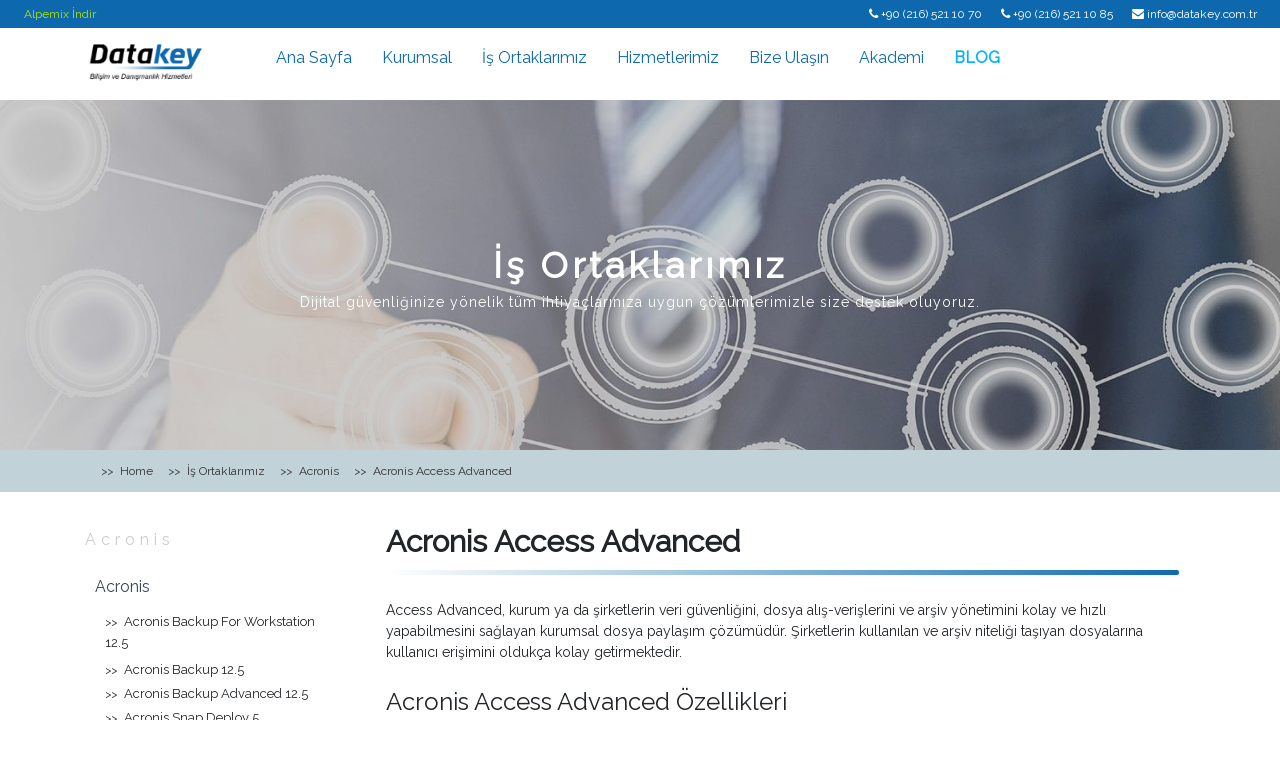

--- FILE ---
content_type: text/html; charset=utf-8
request_url: http://www.datakey.com.tr/acronis-access-advanced
body_size: 10332
content:

<!DOCTYPE html PUBLIC "-//W3C//DTD XHTML 1.0 Transitional//EN" "http://www.w3.org/TR/xhtml1/DTD/xhtml1-transitional.dtd">

<html xmlns="http://www.w3.org/1999/xhtml">
<head><title>Acronis Access Advanced - Datakey Bilişim ve Danışmanlık Hizmetleri</title>
      <meta charset="utf-8">
      <meta name="viewport" content="width=device-width, initial-scale=1, shrink-to-fit=no">
      <!-- Bootstrap CSS -->
      <link rel="stylesheet" href="https://stackpath.bootstrapcdn.com/bootstrap/4.2.1/css/bootstrap.min.css" integrity="sha384-GJzZqFGwb1QTTN6wy59ffF1BuGJpLSa9DkKMp0DgiMDm4iYMj70gZWKYbI706tWS" crossorigin="anonymous">
      <link rel="stylesheet" type="text/css" href="https://stackpath.bootstrapcdn.com/font-awesome/4.7.0/css/font-awesome.min.css">
      <link rel="stylesheet" type="text/css" href="/css/style.css?4">
      <link href="https://fonts.googleapis.com/css?family=Raleway" rel="stylesheet">

<link rel="shortcut icon" href="/img/favicon.png" />
<meta name="description" content="Acronis Access Advanced"></head>
<body id="html_body" dil="0" pid="140">
    <form method="post" action="./acronis-access-advanced" id="form1">
<div class="aspNetHidden">
<input type="hidden" name="__VIEWSTATE" id="__VIEWSTATE" value="mOzafkRWzIzUu6JzaVLDcHM0xeTbfOpo/Zl1l/ng464Cpt0MzUgfiLYyT2Rwrg5EEdNcNN4eGTozEZLf3QkkS235B7RO2XzXFopoPPSsHIE=" />
</div>

<div class="aspNetHidden">

	<input type="hidden" name="__VIEWSTATEGENERATOR" id="__VIEWSTATEGENERATOR" value="CA0B0334" />
</div>
        
    <nav class="navbar header navbar-expand-lg fixed-top bg-white">

      <div class="top row fixed-top">
        <div class="col-md-3">
            <a href="https://www.alpemix.com/site/Alpemix.exe" class="px-4 alpemix" target="_blank" rel="nofollow" title="Alpemix">Alpemix İndir</a>
         </div>
         <div class="col-md-9 right text-md-right">
            <div class="col-12 float-md-right">
               <div class="px-2  d-inline"><i class="fa fa-phone"></i> <a href="tel:+902165211070">+90 (216) 521 10 70</a></div>
               <div class="px-2  d-inline"><i class="fa fa-phone"></i> <a href="tel:+902165211085">+90 (216) 521 10 85</a></div>
               <div class="px-2 d-inline"><i class="fa fa-envelope"></i> <a href="/cdn-cgi/l/email-protection#5b32353d341b3f3a2f3a303e2275383436752f29"><span class="__cf_email__" data-cfemail="b8d1d6ded7f8dcd9ccd9d3ddc196dbd7d596ccca">[email&#160;protected]</span></a></div>
             <!--  <div class="px-2 d-none d-md-inline">
                  <a href="#"><i class="fa fa-search"></i></a>
               </div>-->
            </div>
         </div>
      </div>
      <div class="container pt-md-4 pt-5">
        <a class="navbar-brand" href="/" title="Datakey">
          <img src="/img/logo.png" class="logo">
        </a>
        <button class="navbar-toggler" type="button" data-toggle="collapse" data-target="#navbarNavDropdown" aria-controls="navbarNavDropdown" aria-expanded="false" aria-label="Toggle navigation">
          <span class="fa fa-bars"></span>
        </button>
        <div class="collapse navbar-collapse" id="navbarNavDropdown">
<div class="main-menu"><ul><li class="p22 "><a href="/" title="Ana Sayfa">Ana Sayfa</a></li><li class="p1 "><a href="/hakkimizda" title="Kurumsal">Kurumsal</a><ul><li class="p651 "><a href="/hakkimizda" title="Hakkımızda">Hakkımızda</a></li><li class="p656 "><a href="/referanslar" title="Referanslar">Referanslar</a></li><li class="p661 "><a href="/insan-kaynaklari" title="İnsan Kaynakları">İnsan Kaynakları</a></li><li class="p662 "><a href="/iletisim" title="İletişim">İletişim</a></li></ul></li><li class="p30 "><a href="/urunlerimiz" title="İş Ortaklarımız">İş Ortaklarımız</a><ul><li class="p34 "><a href="/kaspersky" title="Kaspersky">Kaspersky</a><ul><li class="p93 "><a href="/kaspersky-endpoint-security-for-business-select" title="Kaspersky Endpoint Security For Business Select">Kaspersky Endpoint Security For Business Select</a></li><li class="p104 "><a href="/kaspersky-total-security-for-business" title="Kaspersky Total Security For Business">Kaspersky Total Security For Business</a></li><li class="p94 "><a href="/kaspersky-security-for-file-server" title="Kaspersky Security For File Server">Kaspersky Security For File Server</a></li><li class="p98 "><a href="/kaspersky-security-for-gateway" title="Kaspersky Security For Gateway">Kaspersky Security For Gateway</a></li><li class="p100 "><a href="/kaspersky-security-for-mail-server" title="Kaspersky Security For Mail Server">Kaspersky Security For Mail Server</a></li><li class="p106 "><a href="/kaspersky-mobile-security" title="Kaspersky Mobile Security">Kaspersky Mobile Security</a></li><li class="p108 "><a href="/kaspersky-virtualization-security" title="Kaspersky Virtualization Security">Kaspersky Virtualization Security</a></li><li class="p110 "><a href="/kaspersky-anti-targeted-attack" title="Kaspersky Anti Targeted Attack">Kaspersky Anti Targeted Attack</a></li><li class="p112 "><a href="/kaspersky-ddos-protection" title="Kaspersky Ddos Protection">Kaspersky Ddos Protection</a></li></ul></li><li class="p174 "><a href="/trend-micro" title="Trend Micro">Trend Micro</a><ul><li class="p177 "><a href="/trend-micro-worry-free-business-security" title="Trend Micro Worry Free Business Security">Trend Micro Worry Free Business Security</a></li><li class="p179 "><a href="/trend-micro-apex-one" title="Trend Micro Apex One">Trend Micro Apex One</a></li><li class="p181 "><a href="/trend-micro-deep-security" title="Trend Micro Deep Security">Trend Micro Deep Security</a></li><li class="p187 "><a href="/trend-micro-data-loss-prevention" title="Trend Micro Data Loss Prevention">Trend Micro Data Loss Prevention</a></li><li class="p188 "><a href="/trend-micro-deep-discovery" title="Trend Micro Deep Discovery">Trend Micro Deep Discovery</a></li><li class="p191 "><a href="/trend-micro-hosted-email-security" title="Trend Micro Hosted Email Security">Trend Micro Hosted Email Security</a></li><li class="p194 "><a href="/trend-micro-interscan-messaging-security" title="Trend Micro Interscan Messaging Security">Trend Micro Interscan Messaging Security</a></li></ul></li><li class="p33 "><a href="/symantec" title="Symantec">Symantec</a><ul><li class="p123 "><a href="/symantec-endpoint-protection" title="Symantec Endpoint Protection">Symantec Endpoint Protection</a></li><li class="p999 "><a href="/symantec-endpoint-detection-response-edr" title="Symantec Endpoint Detection Response (EDR)">Symantec Endpoint Detection Response (EDR)</a></li><li class="p115 "><a href="/symantec-data-loss-prevention" title="Symantec Data Loss Prevention">Symantec Data Loss Prevention</a></li><li class="p119 "><a href="/symantec-enterprise-vault" title="Symantec Enterprise Vault">Symantec Enterprise Vault</a></li><li class="p121 "><a href="/symantec-backup-exec" title="Symantec Backup Exec">Symantec Backup Exec</a></li><li class="p125 "><a href="/symantec-messaging-gateway" title="Symantec Messaging Gateway">Symantec Messaging Gateway</a></li></ul></li><li class="p198 "><a href="/sophos" title="Sophos">Sophos</a><ul><li class="p196 "><a href="/sophos-endpoint-protection" title="Sophos Endpoint Protection">Sophos Endpoint Protection</a></li><li class="p204 "><a href="/sophos-xg-firewall" title="Sophos XG Firewall">Sophos XG Firewall</a></li><li class="p206 "><a href="/sophos-mobile-security" title="Sophos Mobile Security">Sophos Mobile Security</a></li><li class="p208 "><a href="/sophos-secure-email-gateway" title="Sophos Secure Email Gateway">Sophos Secure Email Gateway</a></li><li class="p210 "><a href="/sophos-secure-wifi" title="Sophos Secure Wifi">Sophos Secure Wifi</a></li><li class="p212 "><a href="/sophos-secure-web-gateway" title="Sophos Secure Web Gateway">Sophos Secure Web Gateway</a></li><li class="p214 "><a href="/sophos-server-protection" title="Sophos Server Protection">Sophos Server Protection</a></li><li class="p217 "><a href="/sophos-intercept-x" title="Sophos Intercept X">Sophos Intercept X</a></li></ul></li><li class="p806 "><a href="/fortinet" title="Fortinet">Fortinet</a><ul><li class="p808 "><a href="/fortimail" title="Fortimail">Fortimail</a></li><li class="p875 "><a href="/fortisiem" title="FortiSIEM">FortiSIEM</a></li><li class="p811 "><a href="/fortisandbox" title="FortiSandbox">FortiSandbox</a></li><li class="p813 "><a href="/fortinac" title="FortiNAC">FortiNAC</a></li></ul></li><li class="p280 "><a href="/forcepoint" title="Forcepoint">Forcepoint</a></li><li class="p770 "><a href="/cososys" title="Cososys">Cososys</a></li><li class="p823 "><a href="/gemalto" title="Gemalto">Gemalto</a><ul><li class="p824 "><a href="/gemalto-safenet-keysecure" title="Gemalto SafeNet Keysecure">Gemalto SafeNet Keysecure</a></li><li class="p828 "><a href="/gemalto-one-time-password" title="Gemalto One Time Password">Gemalto One Time Password</a></li></ul></li><li class="p47 "><a href="/boldon-james" title="Boldon James">Boldon James</a></li><li class="p731 "><a href="/forescout" title="Forescout">Forescout</a></li><li class="p743 "><a href="/aruba-clearpass" title="Aruba ClearPass">Aruba ClearPass</a></li><li class="p752 "><a href="/cyberark" title="CyberArk">CyberArk</a></li><li class="p51 "><a href="/logsign" title="Logsign">Logsign</a></li><li class="p773 "><a href="/crypttech" title="Crypttech">Crypttech</a><ul><li class="p774 "><a href="/cryptosim" title="Cryptosim">Cryptosim</a></li><li class="p777 "><a href="/cryptospot" title="Cryptospot">Cryptospot</a></li><li class="p784 "><a href="/unitmon" title="Unitmon">Unitmon</a></li></ul></li><li class="p790 "><a href="/sailpoint" title="Sailpoint">Sailpoint</a></li><li class="p129 "><a href="/acronis" title="Acronis">Acronis</a><ul><li class="p132 "><a href="/acronis-backup-for-workstation-12-5" title="Acronis Backup For Workstation 12.5">Acronis Backup For Workstation 12.5</a></li><li class="p134 "><a href="/acronis-backup-12-5" title="Acronis Backup 12.5">Acronis Backup 12.5</a></li><li class="p136 "><a href="/acronis-backup-advanced-12-5" title="Acronis Backup Advanced 12.5">Acronis Backup Advanced 12.5</a></li><li class="p138 "><a href="/acronis-snap-deploy-5" title="Acronis Snap Deploy 5">Acronis Snap Deploy 5</a></li><li class="p140 "><a href="/acronis-access-advanced" title="Acronis Access Advanced">Acronis Access Advanced</a></li><li class="p142 "><a href="/acronis-true-image-2018" title="Acronis True Image 2018">Acronis True Image 2018</a></li><li class="p144 "><a href="/acronis-files-connect" title="Acronis Files Connect">Acronis Files Connect</a></li></ul></li><li class="p340 "><a href="/veeam-backup" title="Veeam Backup">Veeam Backup</a></li><li class="p273 "><a href="/arcserve" title="Arcserve">Arcserve</a></li><li class="p146 "><a href="/gfi" title="GFİ">GFİ</a><ul><li class="p148 "><a href="/gfi-endpoint-security" title="GFI Endpoint Security">GFI Endpoint Security</a></li><li class="p152 "><a href="/gfi-eventsmanager" title="GFI EventsManager">GFI EventsManager</a></li><li class="p154 "><a href="/gfi-faxmaker" title="GFI FaxMaker">GFI FaxMaker</a></li><li class="p156 "><a href="/gfi-languard" title="GFI LanGuard">GFI LanGuard</a></li><li class="p158 "><a href="/gfi-mailarchiver" title="GFI MailArchiver">GFI MailArchiver</a></li><li class="p160 "><a href="/gfi-mailessentials" title="GFI MailEssentials">GFI MailEssentials</a></li><li class="p162 "><a href="/gfi-networkservermonitor" title="GFI NetworkServerMonitor">GFI NetworkServerMonitor</a></li><li class="p163 "><a href="/gfi-webmonitor" title="GFI WebMonitor">GFI WebMonitor</a></li></ul></li><li class="p338 "><a href="/mailstore" title="MailStore">MailStore</a></li><li class="p278 "><a href="/mobile-iron" title="Mobile Iron">Mobile Iron</a></li><li class="p815 "><a href="/comodo" title="Comodo">Comodo</a><ul><li class="p817 "><a href="/korumail" title="Korumail">Korumail</a></li><li class="p840 "><a href="/comodo-itsm" title="Comodo ITSM">Comodo ITSM</a></li><li class="p897 "><a href="/comodo-securebox" title="Comodo SecureBox">Comodo SecureBox</a></li></ul></li><li class="p219 "><a href="/netwrix" title="Netwrix">Netwrix</a><ul><li class="p221 "><a href="/netwrix-all-in-one-suite" title="Netwrix All-in-one-suite">Netwrix All-in-one-suite</a></li><li class="p223 "><a href="/netwrix-file-server" title="Netwrix File Server">Netwrix File Server</a></li><li class="p225 "><a href="/netwrix-netapp-filer-change-reporter-with-netwrix" title="NetApp Filer Change Reporter with Netwrix">NetApp Filer Change Reporter with Netwrix</a></li><li class="p227 "><a href="/netwrix-active-directory" title="Netwrix Active Directory">Netwrix Active Directory</a></li><li class="p229 "><a href="/netwrix-active-directory-object-restore-wizard" title="Netwrix Active Directory Object Restore Wizard">Netwrix Active Directory Object Restore Wizard</a></li><li class="p231 "><a href="/exchange-server-auditing-with-netwrix-auditor" title="Exchange Server Auditing with Netwrix Auditor">Exchange Server Auditing with Netwrix Auditor</a></li><li class="p233 "><a href="/netwrix-group-policy-auditing-with-netwrix-auditor" title="Group Policy Auditing with Netwrix Auditor">Group Policy Auditing with Netwrix Auditor</a></li><li class="p235 "><a href="/netwrix-windows-server-auditing-with-netwrix-auditor" title="Windows Server Auditing with Netwrix Auditor">Windows Server Auditing with Netwrix Auditor</a></li><li class="p238 "><a href="/netwrix-sql-server-auditing-with-netwrix-auditor" title="SQL Server Auditing with Netwrix Auditor">SQL Server Auditing with Netwrix Auditor</a></li><li class="p240 "><a href="/netwrix-group-policy-backup-and-restore" title="Group Policy Backup and Restore">Group Policy Backup and Restore</a></li><li class="p256 "><a href="/netwrix-user-activity-video-recording-with-netwrix-auditor" title="User Activity Video Recording with Netwrix Auditor">User Activity Video Recording with Netwrix Auditor</a></li><li class="p258 "><a href="/netwrix-vmware-change-reporter-with-netwrix" title="VMware Change Reporter with Netwrix">VMware Change Reporter with Netwrix</a></li><li class="p260 "><a href="/netwrix-password-manager" title="Netwrix Password Manager">Netwrix Password Manager</a></li><li class="p262 "><a href="/netwrix-sharepoint-audit-with-netwrix-auditor" title="Sharepoint Audit with Netwrix Auditor">Sharepoint Audit with Netwrix Auditor</a></li><li class="p264 "><a href="/netwrix-identity-management-suite" title="Identity Management Suite">Identity Management Suite</a></li><li class="p266 "><a href="/netwrix-event-log-management-with-netwrix-auditor" title="Event Log Management with Netwrix Auditor">Event Log Management with Netwrix Auditor</a></li><li class="p268 "><a href="/netwrix-emc-storage-auditing-with-netwrix-auditor" title="EMC Storage Auditing with Netwrix Auditor">EMC Storage Auditing with Netwrix Auditor</a></li><li class="p270 "><a href="/netwrix-account-lockout-examiner" title="Account Lockout Examiner">Account Lockout Examiner</a></li></ul></li><li class="p290 "><a href="/mcafee" title="Mcafee">Mcafee</a></li><li class="p342 "><a href="/eset" title="Eset">Eset</a></li><li class="p381 "><a href="/ironcad" title="IronCAD">IronCAD</a></li><li class="p383 "><a href="/zwcad" title="ZWCAD+">ZWCAD+</a></li><li class="p429 "><a href="/ares-commander" title="Ares Commander">Ares Commander</a></li><li class="p430 "><a href="/gwavasafetica" title="Safetica">Safetica</a></li><li class="p869 "><a href="/autocad" title="Autocad">Autocad</a></li><li class="p1007 "><a href="/kron" title="Kron">Kron</a><ul><li class="p1011 "><a href="/kron-pam" title="Kron Pam">Kron Pam</a></li></ul></li><li class="p3016 "><a href="/webroot" title="Webroot">Webroot</a></li></ul></li><li class="p38 "><a href="/belgelendirme-hizmeti" title="Hizmetlerimiz">Hizmetlerimiz</a><ul><li class="p1015 "><a href="/guvenlik-operasyon-merkezi-soc-hizmetimiz" title="SOC">SOC</a></li><li class="p431 "><a href="/belgelendirme-hizmeti" title="Belgelendirme Hizmeti">Belgelendirme Hizmeti</a><ul><li class="p438 "><a href="/iso-27001-danismanligi" title="ISO 27001 Danışmanlığı">ISO 27001 Danışmanlığı</a></li><li class="p447 "><a href="/iso-27019-danismanligi" title="ISO 27019 Danışmanlığı">ISO 27019 Danışmanlığı</a></li><li class="p449 "><a href="/iso-22301-danismanligi" title="ISO 22301 Danışmanlığı">ISO 22301 Danışmanlığı</a></li><li class="p452 "><a href="/iso-20001-itil-danismanligi" title="ISO 20001 (ITIL) Danışmanlığı">ISO 20001 (ITIL) Danışmanlığı</a></li><li class="p448 "><a href="/endustriyel-kontrol-sistemleri" title="Endüstriyel Kontrol Sistemleri">Endüstriyel Kontrol Sistemleri</a></li><li class="p450 "><a href="/yetkilendirilmis-yukumluluk-sertifikasi" title="Yetkilendirilmiş Yükümlülük Sertifikası">Yetkilendirilmiş Yükümlülük Sertifikası</a></li><li class="p454 "><a href="/siber-olaylara-mudahale-ekibi" title="Siber Olaylara Müdahale Ekibi">Siber Olaylara Müdahale Ekibi</a></li></ul></li><li class="p466 "><a href="/kvkk-danismanligi" title="KVKK Danışmanlığı">KVKK Danışmanlığı</a></li><li class="p467 "><a href="/sizma-testi" title="Sızma Testi">Sızma Testi</a></li><li class="p468 "><a href="/belgelendirme-hizmetisaha-hizmetleri" title="Saha Hizmetleri">Saha Hizmetleri</a><ul><li class="p665 "><a href="/cio-hizmetleri" title="CIO Hizmetleri">CIO Hizmetleri</a></li><li class="p668 "><a href="/bulut-entegrasyonu" title="Bulut Entegrasyonu">Bulut Entegrasyonu</a></li><li class="p669 "><a href="/sanallastirma-hizmeti" title="Sanallaştırma Hizmeti">Sanallaştırma Hizmeti</a></li></ul></li><li class="p469 "><a href="/zayif-akim-sistemleri" title="Zayıf Akım Sistemleri">Zayıf Akım Sistemleri</a></li><li class="p470 "><a href="/e-mail-marketing" title="E-Mail Marketing">E-Mail Marketing</a></li><li class="p958 "><a href="/bilgi-ve-iletisim-guvenligi-rehberi-danismanligi" title="Bilgi ve İletişim Güvenliği Rehberi Danışmanlığı">Bilgi ve İletişim Güvenliği Rehberi Danışmanlığı</a></li></ul></li><li class="p79 "><a href="/iletisim" title="Bize Ulaşın">Bize Ulaşın</a></li><li class="p964 "><a href="/akademi-2" title="Akademi">Akademi</a></li><li class="p628 "><a href="http://blog.datakey.com.tr/" title="BLOG">BLOG</a></li></ul></div>

        </div>
      </div>
    </nav>
<!-- main content-->
<div class="content-header dar" style="background-image:url('/uploads/urunlerimiz-4.jpg');"><div><p class="align-middle"><strong>İş Ortaklarımız</strong>Dijital güvenliğinize yönelik tüm ihtiyaçlarınıza uygun çözümlerimizle size destek oluyoruz.</p></div></div>
 
<div class="container-fluid content-baslik">
<div class="container">
	 <div class="breadcrumb">
	<div itemscope="" itemtype="http://data-vocabulary.org/Breadcrumb" class="p1">
	<a itemprop="url" href="/" title="Home" class="p1"><span itemprop="title">Home</span></a>
	</div>
	<div itemscope itemtype="http://data-vocabulary.org/Breadcrumb" class="p30"><a itemprop="url" href="/urunlerimiz" title="İş Ortaklarımız" class="p30"><span itemprop="title">İş Ortaklarımız</span></a></div><div itemscope itemtype="http://data-vocabulary.org/Breadcrumb" class="p129"><a itemprop="url" href="/acronis" title="Acronis" class="p129"><span itemprop="title">Acronis</span></a></div><div itemscope itemtype="http://data-vocabulary.org/Breadcrumb" class="p140"><a itemprop="url" href="/acronis-access-advanced" title="Acronis Access Advanced" class="p140"><span itemprop="title">Acronis Access Advanced</span></a></div>
	</div>
</div>
</div>

 <div class="container content">



<div class="row">
<div class="col-sm-9 right-column">
      <div class="content-body p-3">
<h1 class="datakey-title">Acronis Access Advanced</h1>
       <p>Access Advanced, kurum ya da şirketlerin veri güvenliğini, dosya alış-verişlerini ve arşiv yönetimini kolay ve hızlı yapabilmesini sağlayan kurumsal dosya paylaşım çözümüdür. Şirketlerin kullanılan ve arşiv niteliği taşıyan dosyalarına kullanıcı erişimini oldukça kolay getirmektedir.</p>

<h2>Acronis Access Advanced&nbsp;Özellikleri</h2>

<ul>
	<li>Mobil, tablet ve bilgisayarlardan rahatlıkla dosyalarınıza erişebilirsiniz.</li>
	<li>Acronis Access Advanced personel verimliliğini yükselttiği gibi tüm kullanıcıların iş dosyalarına yetkileri doğrultusunda ulaşmasını sağlar.&nbsp; Yavaş ve hantal çalışan VPN yapılarına bağımlı olmadan tüm&nbsp;kullanılan&nbsp;cihazlar ile erişim sağlanabilir. Tarayıcılar üzerindeki güvenli dosya paylaşımını kolaylaştırır. Microsoft Office Online&#39;ı kullanarak güvenlik düzeyi yüksek olan belgelerin tarayıcı içi düzenlenmesini destekler.</li>
	<li>Şirket çalışanlarının kullandıkları belgeleri veya sürümleri aramada harcanan zamanı azaltır. Kurumsal arşiv oluşturmanıza yardımcı olur. Çalışanlarınızın dosyalarınızı, müşterileriniz ve iş ortaklarınız ile güvenli bir şekilde paylaşmasına olanak tanır.</li>
	<li>Tüm personelin ortak olarak kullandıkları belgeler de en son sürümde kalmasını sağlar Çalışanların dosyalarını bir web tarayıcıda önceden indirmeden ön izlemelerine izin verir.</li>
	<li>FTP kullanımınızı ortadan kaldırarak çok daha güvenilir ve hızlı bir yapı sunar.</li>
	<li>Şirketiniz için kritik olan dosya ve klasörlere kimlerin erişebileceğine, silebileceğine, düzenleyebileceğine veya paylaşabileceğine yönelik ilkeler tanımlayabilirsiniz.</li>
	<li>Dosya sunucularınız için veri merkezlerine ödeme yapmanıza gerek kalmaz</li>
	<li>Yüksek hacimli dosyaların link ile paylaşmanıza olana tanır.</li>
	<li>Granuler dosya indirmenizi sağlar.</li>
	<li>Active Directory ile tam entegre çalışır</li>
</ul>

<h2>Sektörel Olarak Acronis Access Advanced Faydaları</h2>

<p>Eğitim Sektörü için Access Advanced Avantajları</p>

<p>Access Advanced, öğrenme ve öğretme ortamını kökten değiştiriyor. Kurumların öğrenme materyallerine mobil erişim sağlama, öğrenci kayıtlarını ve iş belgelerini güvenli bir şekilde paylaşmaya&nbsp;ihtiyaçları vardır.&nbsp;Acronis Access Advanced, eğitim kurumlarının güvenlik ve uygunluk kontrolünü muhafaza ederken içeriğe güvenli bir şekilde erişilmesini, verinin senkronize edilmesini ve paylaşılmasını sağlar. İçerik, dosya sunucularından, NAS, SharePoint ve kişisel aygıtlardan erişilebilir ve öğrenciler, öğretmenler ve yöneticilerle paylaşılabilir.</p>

<p>Finans Sektörü için Access Advanced Avantajları</p>

<p>Finansal Hizmet kurumları, bireyler ve kurumlar arasındaki işbirliğini hızlandırmak, düzene sokmak ve mobil çalışanları kritik içerik, dosyalar ve bilgilere güvenli, denetlenebilir erişime hazırlamak için masa üstlerinde, dizüstü bilgisayarlarda ve mobil cihazlarda güvenli belge erişimi sağlamalıdır.&nbsp;Acronis access advanced&nbsp;ile tüm bunlar gerçekleştirilebilir.</p>

<p>&nbsp;</p>

<p>Sağlık Sektörü için Access Advanced Avantajları</p>

<p>Sağlık hizmeti sunucuları, hasta bakımını artırmak ve operasyonel etkinliği artırmak için hareketliliği benimsemek zorundadırlar; ancak HIPAA (sağlık sigortası Taşınabilirliği ve Hesap Verebilirlik Yasası), gizlilik yasaları ve hasta verilerinin korunması da dahil olmak üzere katı güvenlik ve uyum standartlarına uymak zorundadırlar.</p>

<p>Devlet Kurumları&nbsp;için Access Advanced Avantajları</p>

<p>Access Advanced, özel sektör ile kamu sektörünün birlikte çalışması formatını değiştiriyor. Tabletler, akıllı telefonlar ve diğer mobil cihazlar hükümet çalışanları, ajansları ve müteahhitleri için bir normdur. Ajansların hassas bilgilere erişimi olanları güvence altına alması ve standart ve düzenlemelere uymak için denetim izlerini olması gerekir.</p>

<p>İnşaat&nbsp;Sektörü için Access Advanced Avantajları</p>

<p>Proje dosyalarına ve iş yerlerinde belgelere uzaktan mobil erişim, verimliliği, proje teslimini ve operasyonel verimliliği önemli ölçüde artırabilir.</p>

<p>Enerji&nbsp;Sektörü için Access Advanced Avantajları</p>

<p>Enerji endüstrisi oldukça düzenlenmiştir ve rekabetçi &ndash; hassas ve gizli dosyalar çalışanlar, ortaklar ve müşteriler için her zaman, her yerde mevcutken korunmalıdır.</p>

<p>İmalat&nbsp;Sektörü için Access Advanced Avantajları</p>

<p>İmalat, üst düzey koordinasyon, planlama ve hassasiyet gerektirir. Dosyalara, dokümantasyona ve el kitaplarına &ndash; bir üretim hattında bile &ndash; her zaman, her yerden erişim sağlamak, çıktı, çıktı ve kaliteyi iyileştirmeye yardımcı olabilir.</p>

<p>Perakende&nbsp;Sektörü için Access Advanced Avantajları</p>

<p>Hareketlilik, insanların çalışma şeklini, perakende sektöründe alım satımı biçimini değiştiriyor. Verilerin, özellikle müşteri verilerinin korunması kritik önem taşır.</p>

<p>Medya ve Eğlence&nbsp;Sektörü için Access Advanced Avantajları</p>

<p>Dağıtık işletmeler ve ekipler ile medya ve eğlence son derece rekabetçi. Duyarlı içeriğin ve fikri mülkiyetin korunması ve paylaşılması &ndash; çoğunlukla büyük dosyalar şeklinde &ndash; şarttır.</p>

<p>Teknoloji&nbsp;Sektörü için Access Advanced Avantajları</p>

<p>Bilgiye herzaman her yerden erişmek, teknoloji şirketlerinin işbirliğini hızlandırmasına, ürün ve proje teslimini iyileştirmesine, geliri artırmasına ve müşteri hizmetlerini geliştirmesine yardımcı olabilir.</p>

<p>Taşımacılık&nbsp;Sektörü için Access Advanced Avantajları</p>

<p>Taşımacılık endüstrisi son derece hareketli ve çoğu durumda oldukça düzenlenmiştir. Bilgiye herzaman her yerde erişim, işbirliğini hızlandırır, müşteri hizmetini ve yanıt vermeyi geliştirir.</p>

<h2>Acronis Access Advanced Sistem Gereksinimleri</h2>

<p>Donanım Gereksinimleri</p>

<p>Small Deployments<br />
Up to 25 users<br />
CPU: Intel i7 Xeon class with 4 cores or AMD equivalent.<br />
RAM: 16 GB<br />
Disk Space: 100 GB</p>

<p>Medium Deployments<br />
Up to 500 users<br />
CPU: Intel i7 Xeon class with 8 cores or AMD equivalent.<br />
RAM: 40 GB<br />
Disk Space: 2 TB RAID</p>

<p>Large Deployments<br />
Up to 2500 users.<br />
CPU: Intel i7 Xeon class with 16 cores or AMD equivalent.<br />
RAM: 64 GB<br />
Disk Space: 10 TB RAID</p>

<p>Ağ Gereksinimleri</p>

<ul>
	<li>1 Statik IP Adresi.&nbsp;Bazı yapılandırmalar için 2 IP adresi gerekli olabilir.</li>
	<li>İsteğe bağlı, ancak önerilir: Yukarıdaki IP adresleriyle eşleşen DNS adları.</li>
	<li>Active Directory (LDAP) kullanmayı planlıyorsanız, Etki Alanı Denetleyicinize ağ erişimi.</li>
	<li>E-posta bildirimleri ve davet mesajları için bir SMTP sunucusuna ağ erişimi.</li>
	<li>127.0.0.1&nbsp;adresi&nbsp;, Access Mobile Client tarafından dahili olarak kullanılır ve VPN, MobileIron, Good Dynamics ve benzeri herhangi bir tünel vasıtasıyla yönlendirilmemelidir.</li>
	<li>Erişim Sunucusu veya Ağ Geçidi Sunucusu çalışan tüm makineler Windows Active Directory&#39;ye bağlı olmalıdır.</li>
</ul>

<p>İşletim Sistemi Gereksinimleri</p>

<ul>
	<li>Server 2016 Standart ve Datacenter</li>
	<li>Windows Server 2012 R2 Standart ve Datacenter</li>
	<li>Windows Server 2008 R2 Standart, Kurumsal ve Veri Merkezi, Hizmet Paketi 1</li>
	<li>Windows Server 2016 Standardı</li>
	<li>Windows Server 2012 R2 Standart ve Datacenter</li>
	<li>Windows Server 2012 Standart ve Datacenter</li>
	<li>Windows Server 2008 R2 Standart, Kurumsal ve Veri Merkezi, Hizmet Paketi 1</li>
	<li>Windows Server 2008 Standard, Enterprise ve Datacenter, 32 ve 64 bit sürümleri, Service Pack 2</li>
</ul>
      </div>
</div>
<div class="col-sm-3 left-column order-first">
<label id="sayfa-ustid" class="p129">Acronis</label>

<ul><li class="p34 "><a href="/kaspersky" title="Kaspersky">Kaspersky</a><ul><li class="p93 "><a href="/kaspersky-endpoint-security-for-business-select" title="Kaspersky Endpoint Security For Business Select">Kaspersky Endpoint Security For Business Select</a></li><li class="p80 "><a href="/kaspersky-endpoint-security-for-business-advanced" title="Kaspersky Endpoint Security for Business Advanced">Kaspersky Endpoint Security for Business Advanced</a></li><li class="p104 "><a href="/kaspersky-total-security-for-business" title="Kaspersky Total Security For Business">Kaspersky Total Security For Business</a></li><li class="p94 "><a href="/kaspersky-security-for-file-server" title="Kaspersky Security For File Server">Kaspersky Security For File Server</a></li><li class="p98 "><a href="/kaspersky-security-for-gateway" title="Kaspersky Security For Gateway">Kaspersky Security For Gateway</a></li><li class="p100 "><a href="/kaspersky-security-for-mail-server" title="Kaspersky Security For Mail Server">Kaspersky Security For Mail Server</a></li><li class="p106 "><a href="/kaspersky-mobile-security" title="Kaspersky Mobile Security">Kaspersky Mobile Security</a></li><li class="p108 "><a href="/kaspersky-virtualization-security" title="Kaspersky Virtualization Security">Kaspersky Virtualization Security</a></li><li class="p110 "><a href="/kaspersky-anti-targeted-attack" title="Kaspersky Anti Targeted Attack">Kaspersky Anti Targeted Attack</a></li><li class="p112 "><a href="/kaspersky-ddos-protection" title="Kaspersky Ddos Protection">Kaspersky Ddos Protection</a></li><li class="p984 "><a href="/kaspersky-endpoint-detection-and-response-optimum" title="Kaspersky Endpoint Detection and Response Optimum">Kaspersky Endpoint Detection and Response Optimum</a></li></ul></li><li class="p174 "><a href="/trend-micro" title="Trend Micro">Trend Micro</a><ul><li class="p177 "><a href="/trend-micro-worry-free-business-security" title="Trend Micro Worry Free Business Security">Trend Micro Worry Free Business Security</a></li><li class="p179 "><a href="/trend-micro-apex-one" title="Trend Micro Apex One">Trend Micro Apex One</a></li><li class="p181 "><a href="/trend-micro-deep-security" title="Trend Micro Deep Security">Trend Micro Deep Security</a></li><li class="p187 "><a href="/trend-micro-data-loss-prevention" title="Trend Micro Data Loss Prevention">Trend Micro Data Loss Prevention</a></li><li class="p188 "><a href="/trend-micro-deep-discovery" title="Trend Micro Deep Discovery">Trend Micro Deep Discovery</a></li><li class="p191 "><a href="/trend-micro-hosted-email-security" title="Trend Micro Hosted Email Security">Trend Micro Hosted Email Security</a></li><li class="p194 "><a href="/trend-micro-interscan-messaging-security" title="Trend Micro Interscan Messaging Security">Trend Micro Interscan Messaging Security</a></li></ul></li><li class="p33 "><a href="/symantec" title="Symantec">Symantec</a><ul><li class="p123 "><a href="/symantec-endpoint-protection" title="Symantec Endpoint Protection">Symantec Endpoint Protection</a></li><li class="p999 "><a href="/symantec-endpoint-detection-response-edr" title="Symantec Endpoint Detection Response (EDR)">Symantec Endpoint Detection Response (EDR)</a></li><li class="p115 "><a href="/symantec-data-loss-prevention" title="Symantec Data Loss Prevention">Symantec Data Loss Prevention</a></li><li class="p119 "><a href="/symantec-enterprise-vault" title="Symantec Enterprise Vault">Symantec Enterprise Vault</a></li><li class="p121 "><a href="/symantec-backup-exec" title="Symantec Backup Exec">Symantec Backup Exec</a></li><li class="p125 "><a href="/symantec-messaging-gateway" title="Symantec Messaging Gateway">Symantec Messaging Gateway</a></li></ul></li><li class="p198 "><a href="/sophos" title="Sophos">Sophos</a><ul><li class="p196 "><a href="/sophos-endpoint-protection" title="Sophos Endpoint Protection">Sophos Endpoint Protection</a></li><li class="p204 "><a href="/sophos-xg-firewall" title="Sophos XG Firewall">Sophos XG Firewall</a></li><li class="p206 "><a href="/sophos-mobile-security" title="Sophos Mobile Security">Sophos Mobile Security</a></li><li class="p208 "><a href="/sophos-secure-email-gateway" title="Sophos Secure Email Gateway">Sophos Secure Email Gateway</a></li><li class="p210 "><a href="/sophos-secure-wifi" title="Sophos Secure Wifi">Sophos Secure Wifi</a></li><li class="p212 "><a href="/sophos-secure-web-gateway" title="Sophos Secure Web Gateway">Sophos Secure Web Gateway</a></li><li class="p214 "><a href="/sophos-server-protection" title="Sophos Server Protection">Sophos Server Protection</a></li><li class="p217 "><a href="/sophos-intercept-x" title="Sophos Intercept X">Sophos Intercept X</a></li></ul></li><li class="p806 "><a href="/fortinet" title="Fortinet">Fortinet</a><ul><li class="p808 "><a href="/fortimail" title="Fortimail">Fortimail</a></li><li class="p875 "><a href="/fortisiem" title="FortiSIEM">FortiSIEM</a></li><li class="p811 "><a href="/fortisandbox" title="FortiSandbox">FortiSandbox</a></li><li class="p813 "><a href="/fortinac" title="FortiNAC">FortiNAC</a></li></ul></li><li class="p280 "><a href="/forcepoint" title="Forcepoint">Forcepoint</a><ul><li class="p281 "><a href="/forcepoint-insider-threat" title="Forcepoint Insider Threat">Forcepoint Insider Threat</a></li><li class="p286 "><a href="/forcepoint-dlp" title="Forcepoint DLP">Forcepoint DLP</a></li><li class="p288 "><a href="/forcepoint-ngfw" title="Forcepoint NGFW">Forcepoint NGFW</a></li></ul></li><li class="p770 "><a href="/cososys" title="Cososys">Cososys</a></li><li class="p823 "><a href="/gemalto" title="Gemalto">Gemalto</a><ul><li class="p824 "><a href="/gemalto-safenet-keysecure" title="Gemalto SafeNet Keysecure">Gemalto SafeNet Keysecure</a></li><li class="p828 "><a href="/gemalto-one-time-password" title="Gemalto One Time Password">Gemalto One Time Password</a></li></ul></li><li class="p47 "><a href="/boldon-james" title="Boldon James">Boldon James</a></li><li class="p731 "><a href="/forescout" title="Forescout">Forescout</a></li><li class="p743 "><a href="/aruba-clearpass" title="Aruba ClearPass">Aruba ClearPass</a></li><li class="p752 "><a href="/cyberark" title="CyberArk">CyberArk</a></li><li class="p51 "><a href="/logsign" title="Logsign">Logsign</a></li><li class="p773 "><a href="/crypttech" title="Crypttech">Crypttech</a><ul><li class="p774 "><a href="/cryptosim" title="Cryptosim">Cryptosim</a></li><li class="p777 "><a href="/cryptospot" title="Cryptospot">Cryptospot</a></li><li class="p784 "><a href="/unitmon" title="Unitmon">Unitmon</a></li></ul></li><li class="p790 "><a href="/sailpoint" title="Sailpoint">Sailpoint</a></li><li class="p129 "><a href="/acronis" title="Acronis">Acronis</a><ul><li class="p132 "><a href="/acronis-backup-for-workstation-12-5" title="Acronis Backup For Workstation 12.5">Acronis Backup For Workstation 12.5</a></li><li class="p134 "><a href="/acronis-backup-12-5" title="Acronis Backup 12.5">Acronis Backup 12.5</a></li><li class="p136 "><a href="/acronis-backup-advanced-12-5" title="Acronis Backup Advanced 12.5">Acronis Backup Advanced 12.5</a></li><li class="p138 "><a href="/acronis-snap-deploy-5" title="Acronis Snap Deploy 5">Acronis Snap Deploy 5</a></li><li class="p140 selected"><a href="/acronis-access-advanced" title="Acronis Access Advanced">Acronis Access Advanced</a></li><li class="p142 "><a href="/acronis-true-image-2018" title="Acronis True Image 2018">Acronis True Image 2018</a></li><li class="p144 "><a href="/acronis-files-connect" title="Acronis Files Connect">Acronis Files Connect</a></li></ul></li><li class="p340 "><a href="/veeam-backup" title="Veeam Backup">Veeam Backup</a></li><li class="p273 "><a href="/arcserve" title="Arcserve">Arcserve</a></li><li class="p146 "><a href="/gfi" title="GFİ">GFİ</a><ul><li class="p148 "><a href="/gfi-endpoint-security" title="GFI Endpoint Security">GFI Endpoint Security</a></li><li class="p152 "><a href="/gfi-eventsmanager" title="GFI EventsManager">GFI EventsManager</a></li><li class="p154 "><a href="/gfi-faxmaker" title="GFI FaxMaker">GFI FaxMaker</a></li><li class="p156 "><a href="/gfi-languard" title="GFI LanGuard">GFI LanGuard</a></li><li class="p158 "><a href="/gfi-mailarchiver" title="GFI MailArchiver">GFI MailArchiver</a></li><li class="p160 "><a href="/gfi-mailessentials" title="GFI MailEssentials">GFI MailEssentials</a></li><li class="p162 "><a href="/gfi-networkservermonitor" title="GFI NetworkServerMonitor">GFI NetworkServerMonitor</a></li><li class="p163 "><a href="/gfi-webmonitor" title="GFI WebMonitor">GFI WebMonitor</a></li></ul></li><li class="p338 "><a href="/mailstore" title="MailStore">MailStore</a></li><li class="p278 "><a href="/mobile-iron" title="Mobile Iron">Mobile Iron</a></li><li class="p815 "><a href="/comodo" title="Comodo">Comodo</a><ul><li class="p817 "><a href="/korumail" title="Korumail">Korumail</a></li><li class="p840 "><a href="/comodo-itsm" title="Comodo ITSM">Comodo ITSM</a></li><li class="p897 "><a href="/comodo-securebox" title="Comodo SecureBox">Comodo SecureBox</a></li></ul></li><li class="p219 "><a href="/netwrix" title="Netwrix">Netwrix</a><ul><li class="p221 "><a href="/netwrix-all-in-one-suite" title="Netwrix All-in-one-suite">Netwrix All-in-one-suite</a></li><li class="p223 "><a href="/netwrix-file-server" title="Netwrix File Server">Netwrix File Server</a></li><li class="p225 "><a href="/netwrix-netapp-filer-change-reporter-with-netwrix" title="NetApp Filer Change Reporter with Netwrix">NetApp Filer Change Reporter with Netwrix</a></li><li class="p227 "><a href="/netwrix-active-directory" title="Netwrix Active Directory">Netwrix Active Directory</a></li><li class="p229 "><a href="/netwrix-active-directory-object-restore-wizard" title="Netwrix Active Directory Object Restore Wizard">Netwrix Active Directory Object Restore Wizard</a></li><li class="p231 "><a href="/exchange-server-auditing-with-netwrix-auditor" title="Exchange Server Auditing with Netwrix Auditor">Exchange Server Auditing with Netwrix Auditor</a></li><li class="p233 "><a href="/netwrix-group-policy-auditing-with-netwrix-auditor" title="Group Policy Auditing with Netwrix Auditor">Group Policy Auditing with Netwrix Auditor</a></li><li class="p235 "><a href="/netwrix-windows-server-auditing-with-netwrix-auditor" title="Windows Server Auditing with Netwrix Auditor">Windows Server Auditing with Netwrix Auditor</a></li><li class="p238 "><a href="/netwrix-sql-server-auditing-with-netwrix-auditor" title="SQL Server Auditing with Netwrix Auditor">SQL Server Auditing with Netwrix Auditor</a></li><li class="p240 "><a href="/netwrix-group-policy-backup-and-restore" title="Group Policy Backup and Restore">Group Policy Backup and Restore</a></li><li class="p256 "><a href="/netwrix-user-activity-video-recording-with-netwrix-auditor" title="User Activity Video Recording with Netwrix Auditor">User Activity Video Recording with Netwrix Auditor</a></li><li class="p258 "><a href="/netwrix-vmware-change-reporter-with-netwrix" title="VMware Change Reporter with Netwrix">VMware Change Reporter with Netwrix</a></li><li class="p260 "><a href="/netwrix-password-manager" title="Netwrix Password Manager">Netwrix Password Manager</a></li><li class="p262 "><a href="/netwrix-sharepoint-audit-with-netwrix-auditor" title="Sharepoint Audit with Netwrix Auditor">Sharepoint Audit with Netwrix Auditor</a></li><li class="p264 "><a href="/netwrix-identity-management-suite" title="Identity Management Suite">Identity Management Suite</a></li><li class="p266 "><a href="/netwrix-event-log-management-with-netwrix-auditor" title="Event Log Management with Netwrix Auditor">Event Log Management with Netwrix Auditor</a></li><li class="p268 "><a href="/netwrix-emc-storage-auditing-with-netwrix-auditor" title="EMC Storage Auditing with Netwrix Auditor">EMC Storage Auditing with Netwrix Auditor</a></li><li class="p270 "><a href="/netwrix-account-lockout-examiner" title="Account Lockout Examiner">Account Lockout Examiner</a></li></ul></li><li class="p290 "><a href="/mcafee" title="Mcafee">Mcafee</a><ul><li class="p293 "><a href="/mcafee-email-protection" title="McAfee Email Protection">McAfee Email Protection</a></li><li class="p295 "><a href="/mcafee-total-protection-for-data-loss-prevention" title="Total Protection for Data Loss Prevention">Total Protection for Data Loss Prevention</a></li><li class="p300 "><a href="/mcafee-total-protection-for-data" title="McAfee Total Protection for Data">McAfee Total Protection for Data</a></li><li class="p305 "><a href="/mcafee-web-protection" title="McAfee Web Protection">McAfee Web Protection</a></li><li class="p309 "><a href="/mcafee-complete-endpoint-protection-business" title="Complete Endpoint Protection — Business">Complete Endpoint Protection — Business</a></li><li class="p311 "><a href="/mcafee-complete-endpoint-protection-enterprise" title="Complete Endpoint Protection — Enterprise">Complete Endpoint Protection — Enterprise</a></li><li class="p312 "><a href="/mcafee-content-security-suite" title="Content Security Suite">Content Security Suite</a></li><li class="p316 "><a href="/network-threat-behavior-analysis" title="Network Threat Behavior Analysis">Network Threat Behavior Analysis</a></li></ul></li><li class="p342 "><a href="/eset" title="Eset">Eset</a><ul><li class="p344 "><a href="/eset-protect-entry" title="ESET PROTECT Entry">ESET PROTECT Entry</a></li><li class="p347 "><a href="/eset-protect-advanced" title="ESET PROTECT Advanced">ESET PROTECT Advanced</a></li><li class="p353 "><a href="/eset-file-security-for-microsoft-windows" title="ESET File Security for Microsoft Windows">ESET File Security for Microsoft Windows</a></li><li class="p355 "><a href="/eset-nod32-antivirus-6" title="ESET NOD32 ANTIVIRUS 6">ESET NOD32 ANTIVIRUS 6</a></li><li class="p358 "><a href="/eset-protect-complete" title="ESET PROTECT Complete">ESET PROTECT Complete</a></li><li class="p360 "><a href="/eset-smart-security-6" title="ESET Smart Security 6">ESET Smart Security 6</a></li></ul></li><li class="p381 "><a href="/ironcad" title="IronCAD">IronCAD</a></li><li class="p383 "><a href="/zwcad" title="ZWCAD+">ZWCAD+</a></li><li class="p429 "><a href="/ares-commander" title="Ares Commander">Ares Commander</a></li><li class="p430 "><a href="/gwavasafetica" title="Safetica">Safetica</a></li><li class="p869 "><a href="/autocad" title="Autocad">Autocad</a></li><li class="p1007 "><a href="/kron" title="Kron">Kron</a><ul><li class="p1011 "><a href="/kron-pam" title="Kron Pam">Kron Pam</a></li></ul></li><li class="p3016 "><a href="/webroot" title="Webroot">Webroot</a></li></ul>
</div>
</div>

    </div>
    <!-- / main content -->
      <!--- footer -->
      <div class="footer">
        <div class="container">
          <div class="footerlogo pt-5 pb-3">
            <img src="/uploads/datakey_logo_w.png">
          </div>

          <div class="row mt-2 pb-5">
            <div class="col-md-3">
              <div class="title pb-2">Adres</div>
              <div>
                Cumhuriyet Mh. Libadiye Cd.<br>Meşecik Sk. No: 1/3 (DSI Karşısı)<br>Sümerler iş merkezi Kat:3<br />Üsküdar-İstanbul<br>Tel: +90 (216) 521 10 70<br>mail: <a href="/cdn-cgi/l/email-protection" class="__cf_email__" data-cfemail="422b2c242d022623362329273b6c212d2f6c3630">[email&#160;protected]</a>
              </div>
            </div>
            <div class="col-md-7">
			<div class="row">
			<div class="col-md-4">
			
              <div class="title pb-2">Datakey</div>
              <div class="links">
			   <a class="" href="/hakkimizda">Kurumsal</a><a class="" href="/urunlerimiz">İş Ortaklarımız</a><a class="" href="/iletisim">Bize Ulaşın</a><a class="" href="/kvkk-politikasi">KVKK Politikası</a><a class="" href="/bilgi-guvenligi-politikasi">Bilgi güvenliği Politikası</a><a class="" href="/akademi-2">Akademi</a><a class="" href="http://blog.datakey.com.tr/">BLOG</a> 
              </div>
			  
			  </div>
			<div class="col-md-4">
              <div class="title pb-2">Hizmetler</div>
              <div class="links">
			  <a class="" href="/guvenlik-operasyon-merkezi-soc-hizmetimiz">SOC</a><a class="" href="/belgelendirme-hizmeti">Belgelendirme Hizmeti</a><a class="" href="/kvkk-danismanligi">KVKK Danışmanlığı</a><a class="" href="/sizma-testi">Sızma Testi</a><a class="" href="/belgelendirme-hizmetisaha-hizmetleri">Saha Hizmetleri</a><a class="" href="/zayif-akim-sistemleri">Zayıf Akım Sistemleri</a><a class="" href="/e-mail-marketing">E-Mail Marketing</a><a class="" href="/bilgi-ve-iletisim-guvenligi-rehberi-danismanligi">Bilgi ve İletişim Güvenliği Rehberi Danışmanlığı</a> 
              </div>
           
		   </div>
		   <div class="col-md-4">
              <div class="title pb-2">Linkler</div>
              <div class="links">
			  <a class="" href="http://www.gfi.com/">www.gfi.com</a><a class="" href="http://www.ironcad-turkey.com/">www.ironcad-turkey.com</a><a class="" href="http://blog.datakey.com.tr/">blog.datakey.com.tr</a> 
              </div>
            </div>
			</div>
			</div>
            <div class="col-md-2">
              <div class="title pb-2">Sosyal Medya</div>
              <div class="sosyal">
                <a href="https://www.facebook.com/DatakeyBilisim?fref=ts" target="_blank" rel="nofollow" title="Facebook" class="px-1"><i class="fa fa-facebook-square"></i></a>
                <a href="https://twitter.com/DATAKEYBilisim" target="_blank" rel="nofollow" title="Twitter" class="px-1"><i class="fa fa-twitter-square"></i></a>
                <a href="https://www.instagram.com/datakeybilisim/" title="Instagram" target="_blank" rel="nofollow" class="px-1"><i class="fa fa-instagram"></i></a>
                <a href="http://tr.linkedin.com/pub/datakey-bili%C5%9Fim/67/201/276" target="_blank" title="Linkedin" rel="nofollow" class="px-1"><i class="fa fa-linkedin-square"></i></a>
              </div>
            </div>
          </div>
          <div class="text-center text-white">Datakey Bilişim ve Danışmanlık Hizmetleri &copy;2019</div>
        </div>

      </div>
      <!--- /footer -->

      <script data-cfasync="false" src="/cdn-cgi/scripts/5c5dd728/cloudflare-static/email-decode.min.js"></script><script src="//cdnjs.cloudflare.com/ajax/libs/modernizr/2.7.1/modernizr.min.js" type="text/javascript"></script>
      <link rel="stylesheet" type="text/css" href="/css/slick.css">
<link href="https://stackpath.bootstrapcdn.com/font-awesome/4.7.0/css/font-awesome.min.css" rel="stylesheet" />

<script src="//ajax.googleapis.com/ajax/libs/jquery/1.9.1/jquery.min.js"></script>
<script src="//ajax.googleapis.com/ajax/libs/jqueryui/1.9.1/jquery-ui.min.js"></script>
<script src="https://cdnjs.cloudflare.com/ajax/libs/popper.js/1.12.9/umd/popper.min.js"></script>
<script src="https://maxcdn.bootstrapcdn.com/bootstrap/4.0.0/js/bootstrap.min.js"></script>
<script src="js/blueimp-fileupload/jquery.fileupload.js" type="text/javascript"></script>
<script src="js/blueimp-fileupload/jquery.fileupload-ui.js" type="text/javascript"></script>
<script type="text/javascript" src="/js/slick.js"></script>

<script src="/js/lozad.min.js"></script>
<script src="/js/scrollreveal.js"></script>
<script>
ScrollReveal.debug = true;
ScrollReveal().reveal('.ScrollReveal',{ delay: 500,duration: 1500, reset: true, rotate: { x: 0,  y:0,  z: 0 }, scale: 1, easing: 'ease-out', distance: '20px' });


const observer = lozad();
observer.observe();
</script>

<script src="/js/default.js?5"></script>     
 <script src="/js/scripts.js"></script>
   </body>
</html>

<script>
$(document).ready(function(e){
	/*$('.content .left-column ul ul li.selected').prependTo('.content .left-column ul ul');*/

var activeLi=$('.content .left-column li.selected');
if($('.content .left-column li.selected').parents("li").length)
         activeLi=$('.content .left-column li.selected').parents("li");

$('.content .left-column>ul').prepend(activeLi);

});
</script>
    </form>
</body>
</html>


--- FILE ---
content_type: text/css
request_url: http://www.datakey.com.tr/css/style.css?4
body_size: 11005
content:
body {font-family: 'Raleway', sans-serif;margin-top:0px;}

.datakey-title:after{content:''; display:block; height:5px; background:#000; margin-top:1px; border-radius:2px;
	background: -moz-linear-gradient(right, transparent 0%, #0e6bb0 100%); /* FF3.6-15 */
	background: -webkit-linear-gradient(right, transparent 0%,#0e6bb0 100%); /* Chrome10-25,Safari5.1-6 */
	background: linear-gradient(to right, transparent 0%,#0e6bb0 100%); /* W3C, IE10+, FF16+, Chrome26+, Opera12+, Safari7+ */
	filter: progid:DXImageTransform.Microsoft.gradient( startColorstr='#ffffff', endColorstr='#0e6bb0',GradientType=0 ); /* IE6-9 */
}

.btn-primary {background-color: #0d68ae; border-color:#0d68ae;}
.hidden{display:none; visibility:hidden;}

.top {background-color: #0d68ae;color:#FFF;font-size:12px; padding:2px 0 5px 0; top:3px;}
.top a.alpemix, 
.top  a.alpemix:active, 
.top a.alpemix:visited{	color:#aee503;	text-decoration: none;}
.top a.alpemix:hover {color:#fff;}
.top .right a, .top .right a:active, .top .right a:visited{color:#FFF;text-decoration: none;}
.top .right a:hover {color:#aee503;}

.main-menu{width:100%;}
.main-menu a, 
.main-menu a:visited {color:#0c69ae;font-size: 16px;}
.main-menu a:hover, 
.main-menu a:active {text-decoration: none; color:#094b7c; }
.main-menu .active {font-weight: bold;}

.main-menu ul {list-style:none;}
.main-menu>ul>li{display:inline-block; padding:0 15px; position:relative; margin-top:10px;}
.main-menu>ul>li:last-child a, 
.main-menu>ul>li:last-child a:visited,
.main-menu>ul>li:last-child a:hover, 
.main-menu>ul>li:last-child a:active {font-weight: bold;color:#05b2ff;}

.main-menu ul ul{display:none;}
.main-menu ul li:hover>ul {display:block; box-shadow:1px 1px 10px rgba(0,0,0,0.2)}

.main-menu ul li ul{position:absolute; left:0; top:100%; width:250px; background:#fff; padding:15px 15px 15px 15px; line-height:2;}
.main-menu ul li {position:relative;}
.main-menu ul li ul a{font-size:14px;}
.main-menu ul li.p30 ul{ width:600px; margin-left:-200px;}
.main-menu ul li.p30 ul ul{display:none;}
.main-menu ul li.p30 ul li{width:32%; float:left;}

.main-menu ul ul ul {left:90%; top:10px;}

.header{transition: all .3s; border-top:3px solid #0d68ae;}
.header.scroll-down{box-shadow:0 5px 25px rgba(0,0,0,0.2);}
.header.scroll-down .main-menu a.nav-link{font-size:14px;}
.header img.logo{max-width:120px;}
.header.scroll-down .top{display:none;}
.header.scroll-down .container{padding-top:0 !important;}

#carouselSlider .carousel-control-prev,
#carouselSlider .carousel-control-next{width:5%;}
#carouselSlider .carousel-caption{bottom:35%; text-align:left; line-height:1.8;}
#carouselSlider .carousel-caption h2{font-weight:900; font-size:35px;}
#carouselSlider .carousel-caption h3{font-weight:bold;}
#carouselSlider .carousel-caption p{display:block; max-width:450px;}
#carouselSlider .carousel-caption .btn-primary{background-color:#fff;color:#0c69ae; border-color:#fff; margin-top:15px;}

#carouselSlider .carousel-item>img{transition:all 10s;}
#carouselSlider .carousel-item.active>img{transform:scale(1.1,1.1);}

.infobox {color:#4f4b4a; text-align:  center; background:#ddd url(../uploads/datakey-bg.png?) no-repeat center center; line-height:2; padding:80px 0; box-shadow:0 0 10px rgba(0,0,0,.4)}
.infobox h2{color: #394656; display:inline-block; font-weight:bold; margin-bottom:25px; font-size:28px;}

.teklifal a{font-style: italic;font-size: 30px;color: #3a4757;background: url('../img/teklifalbg.png') no-repeat left bottom;}
.teklifal a:hover, .teklifal a:active {color:#000;text-decoration: none;}

.markalar { padding:50px 0;background-color: #f5f5f5;}
.markalar h2{color: #394656; display:inline-block; font-weight:bold; margin-bottom:25px; font-size:28px;}
.markalar p {color:#4d4948;font-size:16px; padding-top:20px;}
.markalar .slick-slide{background:#fff; border:5px solid #f5f5f5; padding:15px; transition:all .2s;}
.markalar .slick-slide:hover {transform:scale(1.1,1.1);}
.markalar .slick-slide img{max-width:100%;}
.markalar .customslick-prev{margin-left:-30px;}
.markalar .customslick-next{margin-right:-30px;}

.blog-section h2{color: #394656; display:inline-block; font-weight:bold; margin-bottom:25px; font-size:28px;}
.blog  {-webkit-border-radius: 20px;-moz-border-radius: 20px;border-radius: 20px; border:1px solid #ddd; padding-bottom:30px;}
.blog h2{color: #394656; display:inline-block; font-weight:bold; margin-bottom:25px; font-size:28px;}
.blog.gray {background-color: #a1b0c5;}
.blog.green {background-color: #26c3bc;}
.blog .kategori {background-color: #636b78;color: #FFF;font-size: 14px;font-style: italic;font-weight: bold; position:absolute; left:32px; top:40px;}
.blog .img {width: 100%; border-radius:20px; margin-bottom:15px; border-bottom-left-radius: 0; border-bottom-right-radius: 0;}
.blog .blog-body {color:#fff;}
.blog .const-w {min-height: 160px;}
.blog .baslik {font-weight: bold;padding-bottom: 15px;}
.blog p {font-size:14px;display: block;}
.blog .btn-primary {background-color: #FFF;font-weight: bold;border-radius: 0;color:#6290aa;border:none;}

.referanslar {min-height: 600px;padding-top:50px; margin-bottom:-2px;}

.referanslar h2{color: #394656; display:inline-block; font-weight:bold; margin-bottom:35px; font-size:28px; margin-top:50px;}
.referanslar .handtext{color:#567995;font-size: 28px; margin-bottom:20px;}
.referanslar .baslik {color:#033349;font-size:28px;font-weight: bold;}
.referanslar .col-sm-2 .img-fluid{border:1px solid rgba(0,0,0,.05); padding:10px; transition:all .3s; margin-bottom:30px;}
.referanslar .col-sm-2 .img-fluid:hover {transform:scale(1.1,1.1); box-shadow:0 0 15px #eee;}

.urun-bilgi{margin-top:25px;}
.urun-bilgi>div{padding:15px; box-shadow:0 0 30px rgba(32, 169, 211, 0.3); font-size:13px; line-height:1.7; /*min-height:400px;*/}
.urun-bilgi>div span{display:block; height:50px; text-align:right;}
.urun-bilgi>div img{max-height:45px;  max-width:100px;  }
.urun-bilgi div h2{color: #20a9d3;font-weight: bold; font-size:19px;}
.urun-bilgi div a{background-color: #20a9d3; border:0; border-radius:0; font-size:13px;}
.urun-bilgi .urunozet {height: 150px; width: 100%;overflow: hidden; margin-bottom: 15px;}
.urun-bilgi p:first-child {height: 100%; width:100%;overflow-y: scroll;  padding-right: 17px; box-sizing: content-box;}

.footer {background-color: #656565;color: #bcbcbc;font-size:12px; box-shadow:0 -5px 20px rgba(0,0,0,0.05);}
.footer .title {color: #20a9d3;text-decoration: underline;font-weight: bold;}
.footer .links a, 
.footer .links a:visited{color: #b3b3b3; display: block;}
.footer .links a:hover, 
.footer .links a:active{color: #fff; text-decoration:none;}

.footer .sosyal a{font-size:22px;color: #b3b3b3; transition:all .3s;}
.footer .sosyal a:hover{color: #ffffff;}

.customslick-next {position: absolute; top: 50%;display: block;width: 20px;height: 20px; padding: 0;font-size:24px; cursor: pointer;right: 0px;}
.customslick-prev { position: absolute; top: 50%; display: block;font-size:24px;width: 20px; height: 20px;padding: 0;cursor: pointer; left: 0px;}

.content { min-height: 600px; }
.content-header {margin-top: 100px; background-color: green;height: 350px;position: relative;background: center center; background-size:cover;}
.content-header.dar{height:350px;}
.content-header.dar div{position:absolute; left:0; top:0; bottom:0; right:0; text-align:center; background:rgba(0,0,0,0.2); color:#fff; padding-top:175px; }
.content-header.dar div p{font-weight:normal; font-size:14px; max-width:800px; display:inline-block; margin:0 auto; letter-spacing:1px; transform:translate(0,-50%);}
.content-header.dar div p strong{display:block;font-size:36px;letter-spacing:4px;}
.content-baslik {background-color: #C1D2D9;color: #FFF;display: block;font-size: 26px;}

.content h1{font-size:30px;font-weight:bold; margin-bottom:25px;}
.content h1:after{margin-top:10px;}
.content h2{font-size:28px; margin:25px 0;}
.content h3{font-size:22px; margin:25px 0;}
.content blockquote{border-left:3px solid #ddd; padding-left:25px; margin:35px 0;}

.breadcrumb {background-color: #C1D2D9;}
.breadcrumb div a{color:#333; padding-right:15px; font-size:12px;}
.breadcrumb div a:before{content:'>> '; font-size:12px; letter-spacing:-1px; padding-right:5px;}
.breadcrumb h1{ font-weight:bold; font-size:34px;}

.content .left-column label{color:#ccc; letter-spacing:5px; margin-top:20px;}
.content .left-column ul{list-style:none; padding-left:10px;}
.content .left-column ul a{color:inherit;}
.content .left-column ul ul a{font-size:13px;}
.content .left-column ul ul a:before{content:'>> '; font-size:12px; letter-spacing:-1px; padding-right:5px;}
.content .left-column>ul>li>a{color:#394656;  margin-top:0px; display:block; margin-top:15px; margin-bottom:10px;}
.content .left-column>ul>li.selected>a{font-weight:bold;}
.content .left-column>ul>li>ul{display:none;}
.content .left-column>ul>li.selected>ul{display:block}
.content .left-column>ul>li>ul>li.selected { font-weight: bold; }

.content-body {font-size:14px;}
.content-body ul {list-style-type: circle;}
.content-body h2{font-size:24px;}
.content-body h3{font-size:20px;}
.content-body img {max-width: 100%; max-height: 350px;}

.iletisim .form-control {border-radius: 0;}
.iletisim input[type=text],.iletisim textarea {border:none;border-bottom: 1px dashed #EFF0F1;width: 90%}
.iletisim input[type=text]:focus, .iletisim textarea:focus {box-shadow: none;outline: none;border-bottom: 1px solid #656565;}
.iletisim label{font-weight: 600;padding-top: 3px;}
.iletisim .btn {background-color: #0D68AE;color:#fff;}
.iletisim .btn:hover {background-color: #4892B3;}
.iletisim .iletisim-item {margin-bottom: 10px;}
.communication-form .mesaj { display: none; }

.basari-hikayeleri { padding: 30px;background-color: rgba(72, 146, 179, 0.2);}
.basari-hikayeleri label{font-weight: 900;}
.basari-hikayeleri img{border-radius:300px;}
.basari-hikayeleri .carousel-indicators { margin-left: 0; bottom: -30px; }
.basari-hikayeleri .carousel-indicators li{}
.basari-hikayeleri .carousel-indicators li.active{background-color:#333;}

@media (max-width:768px){
	.main-menu>ul>li{display:block;}
	.top {text-align:center; line-height:1.9;}
	.top .px-2:nth-child(3){display:block !important;}
	.top .alpemix{display:none;}

	#carouselSlider {margin-top:100px !important;}
	#carouselSlider .carousel-caption{display:block !important; bottom:-15px; left:0; right:0; text-align:center;}
	#carouselSlider .carousel-caption img{display:none;}
	#carouselSlider .carousel-caption h2,
	#carouselSlider .carousel-caption h4{font-size:16px;}
	#carouselSlider .carousel-caption p{font-size:12px; line-height:1.4; margin:0;}
	#carouselSlider .carousel-caption a{margin:0; font-size:14px; background:none !important; border:0; padding:0; color:#fff !important;}
	#carouselSlider .carousel-indicators{display:none;}
}

--- FILE ---
content_type: application/javascript
request_url: http://www.datakey.com.tr/js/default.js?5
body_size: 22161
content:
function EmailGecerlimi(emailAddress) {
    var pattern = new RegExp(/^((([a-z]|\d|[!#\$%&'\*\+\-\/=\?\^_`{\|}~]|[\u00A0-\uD7FF\uF900-\uFDCF\uFDF0-\uFFEF])+(\.([a-z]|\d|[!#\$%&'\*\+\-\/=\?\^_`{\|}~]|[\u00A0-\uD7FF\uF900-\uFDCF\uFDF0-\uFFEF])+)*)|((\x22)((((\x20|\x09)*(\x0d\x0a))?(\x20|\x09)+)?(([\x01-\x08\x0b\x0c\x0e-\x1f\x7f]|\x21|[\x23-\x5b]|[\x5d-\x7e]|[\u00A0-\uD7FF\uF900-\uFDCF\uFDF0-\uFFEF])|(\\([\x01-\x09\x0b\x0c\x0d-\x7f]|[\u00A0-\uD7FF\uF900-\uFDCF\uFDF0-\uFFEF]))))*(((\x20|\x09)*(\x0d\x0a))?(\x20|\x09)+)?(\x22)))@((([a-z]|\d|[\u00A0-\uD7FF\uF900-\uFDCF\uFDF0-\uFFEF])|(([a-z]|\d|[\u00A0-\uD7FF\uF900-\uFDCF\uFDF0-\uFFEF])([a-z]|\d|-|\.|_|~|[\u00A0-\uD7FF\uF900-\uFDCF\uFDF0-\uFFEF])*([a-z]|\d|[\u00A0-\uD7FF\uF900-\uFDCF\uFDF0-\uFFEF])))\.)+(([a-z]|[\u00A0-\uD7FF\uF900-\uFDCF\uFDF0-\uFFEF])|(([a-z]|[\u00A0-\uD7FF\uF900-\uFDCF\uFDF0-\uFFEF])([a-z]|\d|-|\.|_|~|[\u00A0-\uD7FF\uF900-\uFDCF\uFDF0-\uFFEF])*([a-z]|[\u00A0-\uD7FF\uF900-\uFDCF\uFDF0-\uFFEF])))\.?$/i);
    return pattern.test(emailAddress);
}

function getQuerystring(name) {
    name = name.replace(/[\[]/, "\\[").replace(/[\]]/, "\\]");
    var regex = new RegExp("[\\?&]" + name + "=([^&#]*)"),
        results = regex.exec(location.search);
    return results === null ? "" : decodeURIComponent(results[1].replace(/\+/g, " "));
}

$(window).scroll(function () {
});

$(function ($) {

    $('#text_arama').keydown(function (e) { if (e.keyCode == 13) { window.location.href = "/a?t=" + $('#text_arama').val() + "&l=" + $('body').attr("dil") } });

    $("#up").click(function () {
        $("html,body").stop().animate({ scrollTop: "0" }, 800);
    });

    $(".numeric").keydown(function (e) {
        var key = e.charCode || e.keyCode || 0;
        return (key == 8 || key == 9 || key == 46 || (key >= 37 && key <= 40) || (key >= 48 && key <= 57) || (key >= 96 && key <= 105));
    });

    $(".number").keydown(function (event) {
        // Allow: backspace, delete, tab, escape, enter and . // Allow: Ctrl+A // Allow: home, end, left, right
        if ($.inArray(event.keyCode, [46, 8, 9, 27, 13, 190]) !== -1 || (event.keyCode == 65 && event.ctrlKey === true) || (event.keyCode >= 35 && event.keyCode <= 39)) {
            return;
        }
        else {
            if (event.shiftKey || (event.keyCode < 48 || event.keyCode > 57) && (event.keyCode < 96 || event.keyCode > 105)) {
                event.preventDefault();
            }
        }
    });

    var hataMesajlari = ["Gerekli Alanları Doldurmalısınız!", "Geçersiz Mail", "Mail Adresi Kullanımda", "Şifre en az 5 karakter olmalıdır."];

    function uyeFormControl(formname) {
        var msg = "0";
        $(formname + " .uye-item").each(function (index, element) {
            var item = $(element);
            if (item.hasClass("required") && item.val().length < 1) {
                msg = hataMesajlari[0];
            }
            if (item.hasClass("uye-mail") && !EmailGecerlimi(item.val())) {
                msg = hataMesajlari[1]
            }
            if (item.hasClass("uye-sifre") && item.val().length < 5) {
                msg = hataMesajlari[3];
            }
        });
        return msg;
    }

    $(".uye-kayit .gonder").click(function () {
        var kontrol = uyeFormControl(".uye-kayit");
        var form = $(".uye-kayit");
        var sonuc = form.find(".uye-sonuc");

        if (kontrol == "0") {
            var isim = form.find(".uye-isim").val();
            var tel = form.find(".uye-tel").val();
            var mail = form.find(".uye-mail").val();
            var sifre = form.find(".uye-sifre").val();
            var tsifre = form.find(".uye-tsifre").val();
            sonuc.removeClass("text-danger").removeClass("text-success");
            if (sifre == tsifre) {
                sonuc.html("Lütfen bekleyiniz...");
                $(".uye-kayit .gonder").attr("disabled", "disabled");

                $.post('/api/uye/ekle', { "": [isim,mail,tel,sifre] })
                   .done(function (data) {
                       if (data == "1") {
                           sonuc.html("Kayıt Başarılı!");
                           sonuc.addClass("text-success");
                       }
                       else {
                           sonuc.html(hataMesajlari[2]);
                           sonuc.addClass("text-danger");
                           $(".uye-kayit .gonder").removeAttr("disabled");
                       }
                   });
            }
            else {
                sonuc.html("Şifre ve şifre tekrar alanları aynı olmalıdır.");
                sonuc.addClass("text-danger");
            }
        }
        else {
            sonuc.html(kontrol);
            sonuc.addClass("text-danger");
        }
    });

    $(".uye-duzenle .gonder").click(function () {
        var kontrol = uyeFormControl(".uye-duzenle");
        var form = $(".uye-duzenle");
        var sonuc = form.find(".uye-sonuc");
        if (kontrol == "0") {
            var isim = form.find(".uye-isim").val();
            var tel = form.find(".uye-tel").val();
            var esifre = form.find(".uye-esifre").val();
            var ysifre = form.find(".uye-ysifre").val();
            var ytsifre = form.find(".uye-ytsifre").val();

            sonuc.removeClass("text-danger").removeClass("text-success");
            if (ysifre == ytsifre) {
                sonuc.html("Lütfen bekleyiniz...");
                $(".uye-duzenle .gonder").attr("disabled", "disabled");
                $.post('/api/uye/guncelle', { "": [mail,isim,tel,ysifre,esifre] })
                   .done(function (data) {
                       if (data == "1") {
                           sonuc.html("Güncelleme Başarılı!");
                           sonuc.addClass("text-success");
                       }
                       else {
                           sonuc.html("Eski şifre hatalı!");
                           sonuc.addClass("text-danger");
                           $(".uye-duzenle .gonder").removeAttr("disabled");
                       }
                   });
            }
            else {
                sonuc.html("Yeni şifre ve şifre tekrar alanları birbirinden farklı!");
                sonuc.addClass("text-danger");
            }
        }
        else {
            sonuc.html(kontrol);
            sonuc.addClass("text-danger");
        }
    });
    $(".uye-unuttum .gonder").click(function () {
        var kontrol = uyeFormControl(".uye-unuttum");
        var sonuc = $(".uye-unuttum .uye-sonuc");
        if (kontrol == "0") {
            var mail = $(".uye-unuttum .uye-mail").val();
            sonuc.removeClass("text-danger").removeClass("text-success");
            sonuc.html("Lütfen bekleyiniz...");
            $(".uye-unuttum .gonder").attr("disabled", "disabled");

            $.post('/api/uye/unuttum', { "": mail })
               .done(function (data) {
                   if (data == "1") {
                       sonuc.html("Şifre sıfırlama linki mail adresinize gönderilmiştir.");
                       sonuc.addClass("text-success");
                   }
                   else {
                       sonuc.html("Sistemimizde böyle bir mail adresi bulunmamaktadır.");
                       sonuc.addClass("text-danger");
                       $(".uye-unuttum .gonder").removeAttr("disabled");
                   }
               });

        }
        else {
            sonuc.html(kontrol);
            sonuc.addClass("text-danger");
        }
    });

    $(".uye-sifirla .gonder").click(function () {
        var kontrol = uyeFormControl(".uye-sifirla");
        var form = $(".uye-sifirla");
        var sonuc = form.find(".uye-sonuc");
        if (kontrol == "0") {
            var mail = form.find(".uye-mail").val();
            var ysifre = form.find(".uye-ysifre").val();
            var tsifre = form.find(".uye-tsifre").val();
            var code = getQuerystring("code");

            sonuc.removeClass("text-danger").removeClass("text-success");
            if (ysifre == tsifre) {
                sonuc.html("Lütfen bekleyiniz...");
                $(".uye-unuttum .gonder").attr("disabled", "disabled");
                $.post('/api/uye/sifre_sifirla_mail', { "": [code,mail,ysifre]})
                   .done(function (data) {
                       if (data == "1") {
                           sonuc.html("Şifreniz sıfırlanmıştır. Yeni şifrenizle giriş yapabilirsiniz.");
                           sonuc.addClass("text-success");
                           setTimeout(function () {
                               window.location = "/login";
                           }, 2000);
                       }
                       else {
                           sonuc.html("Mail adresi yanlış.");
                           sonuc.addClass("text-danger");
                           $(".uye-unuttum .gonder").removeAttr("disabled");
                       }
                   });
            }
            else {
                sonuc.html("Şifre ve şifre tekrar alanları aynı olmalıdır.");
                sonuc.addClass("text-danger");
            }
        }
        else {
            sonuc.html(kontrol);
            sonuc.addClass("text-danger");
        }
    });

    $(".uye-login .gonder").click(function () {
        var kontrol = uyeFormControl(".uye-login");
        var form = $(".uye-login");
        var sonuc = form.find(".uye-sonuc");
        if (kontrol == "0") {
            var mail = form.find(".uye-mail").val();
            var sifre = form.find(".uye-sifre").val();
            var yonlendirme_link = form.attr("data-link");
            var hatirla = form.find(".uye-hatirla").val();
            if (hatirla == true) {
                hatirla = "1";
            }
            else {
                hatirla = "0";
            }
            var sonuc = form.find(".uye-sonuc");
            sonuc.removeClass("text-danger").removeClass("text-success");
            sonuc.html("Lütfen bekleyiniz...");
            $(".uye-login .gonder").attr("disabled", "disabled");
            $.post('/api/uye/login', { "": [mail,sifre,hatirla] })
                   .done(function (data) {
                       if (data == "1") {
                           if (yonlendirme_link != undefined && yonlendirme_link != null) {
                               window.location = yonlendirme_link;
                           }
                       }
                       else {
                           sonuc.html("Mail adresi veya şifre hatalı.");
                           sonuc.addClass("text-danger");
                           $(".uye-login .gonder").removeAttr("disabled");
                       }
                   });
        }
        else {
            sonuc.html(kontrol);
            sonuc.addClass("text-danger");
        }
    });

    if ($(".pasif-uye span").length > 0) {
        $(".pasif-uye span").css("cursor", "pointer");
        $(".pasif-uye span").click(function () {
            $.post('/api/uye/aktivasyon_gonder', { "": "1" })
                   .done(function (data) {
                       if (data == "1") {
                           alert("Aktivasyon maili gönderilmiştir.");
                       }
                       else {
                           alert("Bir hata gerçekleşti. Daha sonra tekrar deneyin.");
                       }
                   });
        });
    }

    $(".form-gonder").click(function () {
        var button = $(this);
        var form = button.closest("div.form");
        var baslik = form.find("h2");
        var tur = form.attr("tur");
        var divSonuc = form.find($(".form-sonuc"));
        var mail = form.find($(".form-mail")).val().trim();
        var isim = form.find($(".form-isim")).val().trim();
        var mesajBekleyiniz = form.find($(".bekleyiniz")).html();
        var mesajMailHata = form.find($(".mailHata")).html();
        var mesajYildizHata = form.find($(".yildizHata")).html();
        var mesajBasarili = form.find($(".basarili")).html();
        var mesajHataOlustu = form.find($(".hataOlustu")).html();
        var mailGonderme = "0";
        var mailGonderilecekAyarId = "7";
		var sonucYonlendirme = "0";
		
		checkboxGroupGuncelle(form);

        if (form.attr("mailGonderilecekAyarId") !== undefined)
            mailGonderilecekAyarId = form.attr("mailGonderilecekAyarId");

        if (form.attr("mailGonderme") !== undefined)
            mailGonderme = form.attr("mailGonderme");
		
		if (form.attr("sonucYonlendirme") !== undefined)
            sonucYonlendirme = form.attr("sonucYonlendirme");

        var yildiz = true;
        form.find($(".form-control[type!=file]")).each(function () {
            if ($(this).hasClass("mecburi"))
                if ($(this).val().length < 1 && $(this).val() != "0") {
                    yildiz = false;
                    return false;
                }
        });

        button.button('loading');
        divSonuc.html(textWarning(mesajBekleyiniz));

        if (tur === undefined) {
            divSonuc.html(textDanger(mesajHataOlustu));
			button.button('reset');
        }
        else if (!EmailGecerlimi(mail)) {
            divSonuc.html(textDanger(mesajMailHata));
			button.button('reset');
        }
        else if (!yildiz) {
            divSonuc.html(textDanger(mesajYildizHata));
			button.button('reset');
        }
      else if (!$(".kvkk-check").is(":checked")) {
            divSonuc.html(textDanger("KVKK metnini okuyup, onaylamalısınız."));
			button.button('reset');
        }  else {
            var date = new Date();
            var mesaj = "<p>" + date.getUTCDate() + "." + (date.getUTCMonth() + 1) + "." + date.getUTCFullYear() + " tarihinde web siteniz üzerinde gönderilen form aşağıdadır.</p>";

            form.find($(".form-control[type!=file]")).each(function () {
                var label = $(this).parents("div.form-group").find("label");
                if (label.length > 0) {
                    mesaj += "<p>";
                    mesaj += "<strong>" + label.html().replace(' *', '') + "</strong>";
                    mesaj += "<br/>";
                    mesaj += $(this).val();
                    mesaj += "</p>";
                }
            });
            $.post('/api/form/form_gonder', { "": [isim,mail,baslik.html(),mesaj,tur,mailGonderilecekAyarId,mailGonderme] })
                   .done(function (data) {
                       if (data == "1") {
						   if(sonucYonlendirme=="0")
								divSonuc.html(textSuccess(mesajBasarili));
							else
								window.location = sonucYonlendirme;
                       }
                       else {
                           divSonuc.html(textDanger(mesajHataOlustu));
						   button.button('reset');
                       }
                   });
        }
        return false;
    });

    function textWarning(text) {
        return "<span class=\"text-warning\">" + text + "</span>";
    }

    function textDanger(text) {
        return "<span class=\"text-danger\">" + text + "</span>";
    }

    function textSuccess(text) {
        return "<span class=\"text-success\">" + text + "</span>";
    }
	
	    function checkboxGroupGuncelle(aktifForm) {
        aktifForm.find("div.checkbox-group")
            .each(function() {
                var sonuc = "";
                $(this)
                    .find("div.checkbox")
                    .each(function() {
                        var aktifCheckbox = $(this).find("input[type=checkbox]");
                        if (aktifCheckbox.is(":checked")) {
                            if ($(this).is(".diger")) {
                                sonuc += $(this).find("input.diger").val();
                            } else
                                sonuc += aktifCheckbox.val() + ", ";
                        }
                    });
                $(this).find("input.form-control").val(sonuc);
            });
    }

    $("div.diger input.diger").focus(function () {
        $(this).parent("div.checkbox.diger").find("input[type=checkbox]").attr("checked", "checked");
    });

    $("div.radio-group input[type=radio]").click(function() {
         $(this).parents(".radio-group").find("input.form-control").val($(this).val());
     });

    $("div.radio-group input.diger").change(function () {
         $(this).parents("div.diger").find("input[type=radio]").attr("checked", "checked");
         $(this).parents(".radio-group").find("input.form-control").val($(this).val());
     });
		
});

// Üstten dropdown ayarları

$(document).ready(function () {

    if ($("body").attr("pid") != undefined && $("body").attr("pid") != null) {
        var doc = "";
        $.get("/api/uye/return_session", function (data) {
            doc = data;
            if (doc != "0") {
                doc = doc.replace(/#sayfa-id#/g, $("body").attr("pid"));
                $("body form").append(doc);
            }
        });
    }


    $(".popup-bg").click(function () {
        $(this).fadeOut("slow");
    });

    $(".popup-bg span").click(function () {
        $(".popup-bg").fadeOut("slow");
    });

    $('.altSayfalar').on("change", ".drop_usttenAlt.yonlendirme", function () {
        var id = $(this).val();
        var select = $(this);
        if ($(this).find("option:selected").attr("url").length > 0) {
            window.location.href = "/" + $(this).find("option:selected").attr("url");
        }
        $(this).parent("div").nextAll("div").remove();
        if (id != "0") {
            $(".altSayfalar").append("<div class=\"loading\"><img src=\"/images/loading.gif\"></div>");
            $.post('/api/sayfa/dropdown_olustur', { "": [id, $("body").attr("dil"), "yonlendirme"] })
                   .done(function (data) {
                       if (data != "0") {
                           select.parent("div").nextAll("div").remove();
                           $(".altSayfalar").append(data);
                       }
                       else {
                           alert("Bir hata gerçekleşti. Lütfen tekrar deneyin.");
                       }
                   });
        }
    });

    $('.altSayfalar').on("change", ".drop_usttenAlt.dosya", function () {
        var id = $(this).val();
        var select = $(this);
        select.parent("div").nextAll("div").remove();
        if ($(this).find("option:selected").attr("url").length > 0) {
            $(".altSayfalar").append("<div class=\"loading\"><img src=\"/images/loading.gif\"></div>");
            $.post('/api/galeri/dosyalari_getir', { "": [id, $("body").attr("dil"), "19"] })
                   .done(function (data) {
                       if (data == "0") {
                           select.parent("div").nextAll("div").remove();
                           $(".altSayfalar").append("<div class=\"dosyalar\"><span class=\"text-danger\">Dosya bulunamadÄ±</span></div>");
                       }
                       else if (data.length < 1) {
                           alert("Hata oluÅŸtu lÃ¼tfen tekrar deneyiniz.");
                       }
                       else {
                           select.parent("div").nextAll("div").remove();
                           $(".altSayfalar").append("<div class=\"dosyalar\">" + data + "</div>");
                       }
                   });
        }
        else {
            if (id != "0") {
                $(".altSayfalar").append("<div class=\"loading\"><img src=\"/images/loading.gif\"></div>");
                $.post('/api/sayfa/dropdown_olustur', { "": [id, $("body").attr("dil"), "dosya"] })
                   .done(function (data) {
                       if (data != "0") {
                           select.parent("div").nextAll("div").remove();
                           $(".altSayfalar").append(data);
                       }
                       else {
                           alert("Bir hata gerçekleşti. Lütfen tekrar deneyin.");
                       }
                   });
            }
        }
    })
	
	
	var url = '/cms/AjaxFileHandler.ashx';
	if($(".FileUpload14").length){
            $(".FileUpload14").fileupload({
                replaceFileInput: false,
                autoUpload: true,
                url: url,
                maxFileSize: 999000,
                acceptFileTypes: /(\.|\/)(gif|jpe?g|png|pdf|doc|docx)$/i,
                done: function (e, data) {
					/*console.log("Done",data);
					console.log("FileName",data.result.name);*/
					$(".FileUpload14").parents(".form-group").find("input[type=hidden]").val("http://"+window.location.hostname + "/uploads/"+data.result.name);
                },
                progress: function (e, data) {
                    // var el = $(".progress-bar");
                    // $(".progress").show();
                    // var progress = parseInt(data.loaded / data.total * 100, 10);
                    // el.css('width', progress + "%");
                },
                add: function (e, data) {
                    //$(".progress-bar").css('width', "0px");
                    data.submit();
                },
                fail: function(e, data) {
                    console.log('Resim yüklenirken hata oluştu!');
					console.log(data);
                }                
            });
	}


    var link = $(".left-column.col-sm-3 ul li a");
    $(link).click(function() {
      if ($(this).next('ul').length) {
        $(this).next().slideToggle();
        return false;
      }
    });

    $(".left-column.col-sm-3 ul li.selected").parents("ul").show();


})

--- FILE ---
content_type: application/javascript
request_url: http://www.datakey.com.tr/js/scripts.js
body_size: 1288
content:
$('.markalarslider').slick({
          dots: false,
          infinite: true,
          speed: 300,
          slidesToShow: 5,
          slidesToScroll: 1,
          arrows: true,
          autoplay: true,

          prevArrow: $(".customslick-prev"),
          nextArrow: $(".customslick-next"),

          responsive: [
            {
              breakpoint: 1024,
              settings: {
                slidesToShow: 3,
                slidesToScroll: 1
              }
            },
            {
              breakpoint: 600,
              settings: {
                slidesToShow: 3,
                slidesToScroll: 2
              }
            },
            {
              breakpoint: 480,
              settings: {
                slidesToShow: 1,
                slidesToScroll: 1
              }
            }
          ]
        });

        $(document).ready(function() {          

          
        });
		
		$(window).scroll(function(){
			if($(document).scrollTop()>150){
				if($(".header").not(".scroll-down"))
					$(".header").addClass("scroll-down");
			}
			else if($(document).scrollTop()<80 && $(".header").is(".scroll-down")){
					$(".header").removeClass("scroll-down");}
		});